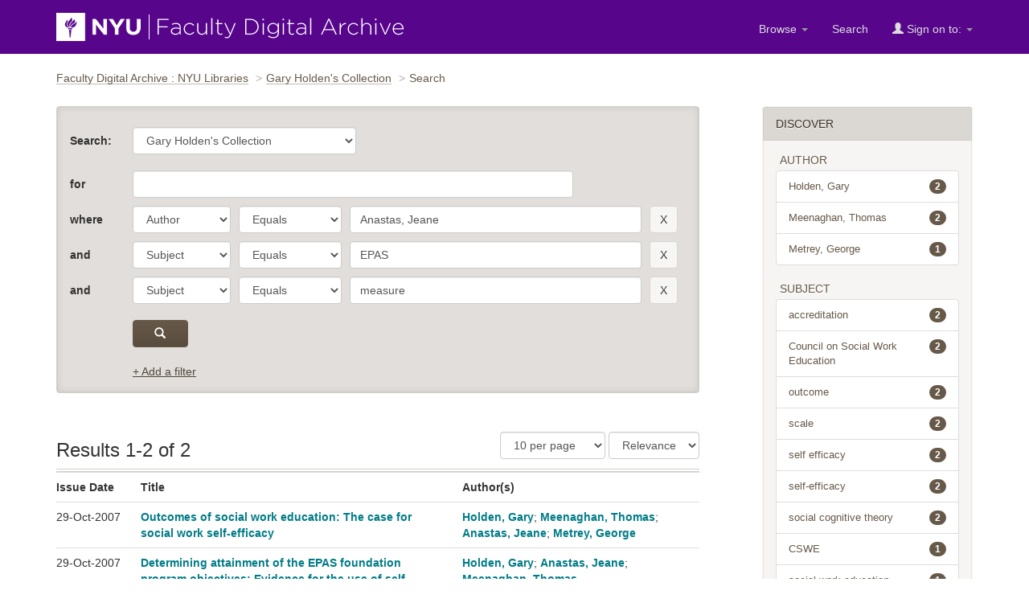

--- FILE ---
content_type: text/html;charset=UTF-8
request_url: https://archive.nyu.edu/jspui/handle/2451/23574/simple-search?query=&sort_by=score&order=desc&rpp=10&filter_field_1=author&filter_type_1=equals&filter_value_1=Anastas%2C+Jeane&filter_field_2=subject&filter_type_2=equals&filter_value_2=EPAS&etal=0&filtername=subject&filterquery=measure&filtertype=equals
body_size: 32931
content:


















<!DOCTYPE html>
<html lang="en">
    <head>
        <title>Search : Faculty Digital Archive : NYU Libraries</title>
        <meta http-equiv="Content-Type" content="text/html; charset=UTF-8" />
        <meta name="Generator" content="DSpace 5.4" />
        <meta name="viewport" content="width=device-width, initial-scale=1.0">
        <link rel="shortcut icon" href="/jspui/favicon.ico" type="image/x-icon"/>
        <link rel="stylesheet" href="/jspui/static/css/jquery-ui-1.10.3.custom/redmond/jquery-ui-1.10.3.custom.css" type="text/css" />
        <link rel="stylesheet" href="/jspui/static/css/bootstrap/bootstrap.min.css" type="text/css" />
        <link rel="stylesheet" href="/jspui/static/css/bootstrap/dspace-theme.css" type="text/css" />

        <link rel="search" type="application/opensearchdescription+xml" href="/jspui/open-search/description.xml" title="DSpace"/>

        
    <script type='text/javascript' src="/jspui/static/js/jquery/jquery-1.10.2.min.js"></script>
    <script type='text/javascript' src='/jspui/static/js/jquery/jquery-ui-1.10.3.custom.min.js'></script>
    <script type='text/javascript' src='/jspui/static/js/bootstrap/bootstrap.min.js'></script>
    <script type='text/javascript' src='/jspui/static/js/holder.js'></script>
    <script type="text/javascript" src="/jspui/utils.js"></script>
    <script type="text/javascript" src="/jspui/static/js/choice-support.js"> </script>

    
     <!-- Google tag (gtag.js) -->
<script async src="https://www.googletagmanager.com/gtag/js?id=G-CD1NCN148W"></script>
<!-- Matomo -->
<script>
  var _paq = window._paq = window._paq || [];
  /* tracker methods like "setCustomDimension" should be called before "trackPageView" */
  _paq.push(['trackPageView']);
  _paq.push(['enableLinkTracking']);
  (function() {
    var u="https://nyulib.matomo.cloud/";
    _paq.push(['setTrackerUrl', u+'matomo.php']);
    _paq.push(['setSiteId', '16']);
    var d=document, g=d.createElement('script'), s=d.getElementsByTagName('script')[0];
    g.async=true; g.src='https://cdn.matomo.cloud/nyulib.matomo.cloud/matomo.js'; s.parentNode.insertBefore(g,s);
  })();
</script>
<!-- End Matomo Code -->
<script>
  window.dataLayer = window.dataLayer || [];
  function gtag(){dataLayer.push(arguments);}
  gtag('js', new Date());

  gtag('config', 'G-CD1NCN148W');
</script>
    
        <script type="text/javascript">
	var jQ = jQuery.noConflict();
	jQ(document).ready(function() {

		jQ("#addafilter-link").click(function(e) {
      //console.log("clicked");
      e.preventDefault();
      openstate = jQ(".discovery-search-filters").is(":visible");
      if (!openstate) {
        jQ(".discovery-query").addClass("open");
        jQ(".discovery-search-filters").slideDown("fast", function() {
         // console.log("1 animation done");

        });
      } else {
        jQ(".discovery-query").removeClass("open");
        jQ(".discovery-search-filters").slideUp("fast", function() {
          //console.log("2 animation done");

        });
      }
    });
		jQ("#sort_by").change(function(){
			var direction = jQ(this).find("option:selected").attr('data-order');
			var hiddenfield = jQ(this).closest('form').find('input[name=order]');
			hiddenfield.val(direction);
			jQ(this).closest('form').trigger('submit');
		});
    jQ("#rpp_select").change(function(){
       jQ(this).closest('form').trigger('submit');
		});


		jQ( "#spellCheckQuery").click(function(){
			jQ("#query").val(jQ(this).attr('data-spell'));
			jQ("#main-query-submit").click();
		});

		

		jQ( "#filterquery" )
			.autocomplete({
				source: function( request, response ) {
					jQ.ajax({
						url: "/jspui/json/discovery/autocomplete?query=&filter_field_1=author&filter_type_1=equals&filter_value_1=Anastas%2C+Jeane&filter_field_2=subject&filter_type_2=equals&filter_value_2=EPAS&filter_field_3=subject&filter_type_3=equals&filter_value_3=measure",
						dataType: "json",
						cache: false,
						data: {
							auto_idx: jQ("#filtername").val(),
							auto_query: request.term,
							auto_sort: 'count',
							auto_type: jQ("#filtertype").val(),
							location: '2451/23574'	
						},
						success: function( data ) {
							response( jQ.map( data.autocomplete, function( item ) {
								var tmp_val = item.authorityKey;
								if (tmp_val == null || tmp_val == '')
								{
									tmp_val = item.displayedValue;
								}
								return {
									label: item.displayedValue + " (" + item.count + ")",
									value: tmp_val
								};
							}))			
						}
					})
				}
			});
	});
	function validateFilters() {
		return document.getElementById("filterquery").value.length > 0;
	}
</script>
        
    

<!-- HTML5 shim and Respond.js IE8 support of HTML5 elements and media queries -->
<!--[if lt IE 9]>
  <script src="/jspui/static/js/html5shiv.js"></script>
  <script src="/jspui/static/js/respond.min.js"></script>
<![endif]-->
  
    </head>
    
    
    <body>
<a id="skip-nav" href="#content">Skip navigation</a>
<header class="navbar navbar-inverse">    
    
            <div class="container">
                























		<div class="navbar-header">
			<button aria-label="Toggle Menu" type="button" class="navbar-toggle" data-toggle="collapse" data-target=".navbar-collapse"> <span class="icon-bar"></span> <span class="icon-bar"></span> <span class="icon-bar"></span> </button>
			<a class="navbar-brand" href="/"><img height="35" width="432" src="/jspui/image/nyu_fda_logo.png" alt="FDA" /> </a> </div>
			<nav class="collapse navbar-collapse bs-navbar-collapse" >
			<div class="nav navbar-nav navbar-right">
				<ul class="nav navbar-nav navbar-right">

					<li class="dropdown"> <a href="/jspui" class="dropdown-toggle" data-toggle="dropdown">Browse <b class="caret"></b></a>

						<ul class="dropdown-menu">
							<li><a href="/jspui/community-list">Communities<br/>
								&amp;&nbsp;Collections</a></li>
							<li class="divider"></li>
							 <li class="dropdown-header">Browse Items by:</li>
																
																
																
																												<li><a href="/jspui/browse?type=dateissued">Issue Date</a></li>
																				
																												<li><a href="/jspui/browse?type=author">Author</a></li>
																				
																												<li><a href="/jspui/browse?type=title">Title</a></li>
																				
																												<li><a href="/jspui/browse?type=subject">Subject</a></li>
																				
																		
																

						</ul>
					</li>
					<li class=""><a href="/jspui/advanced-search">Search</a></li>
				
					<li class="dropdown">
				 
						 <a href="#" class="dropdown-toggle" data-toggle="dropdown"><span class="glyphicon glyphicon-user"></span> Sign on to: <b class="caret"></b></a>
				             
						 <ul class="dropdown-menu">
							 <li><a href="/jspui/mydspace">My FDA</a></li>
							 <li><a href="/jspui/subscribe">Receive email<br/>updates</a></li>
							 <li><a href="/jspui/profile">Edit Profile</a></li>

								
						 </ul>
					 </li>
 
				</ul>

			</div>
		</nav>

            </div>

<script type="text/javascript">
  var jQ = jQuery.noConflict();
  jQ(document).ready(function() {
      jQ(".fda-tree li").each(function( index ) {
        if (jQ( this ).find( "ul" ).length ){
           jQ( this ).addClass("has-sublist");
          jQ( this ).find( "ul" ).hide();
          var ArrowElement = jQ( '<a class="arrow" href="#">+</a>');
          jQ( this ).prepend( ArrowElement );
          ArrowElement.click(function(event){
            event.preventDefault();
            openstate = jQ(this ).siblings( "ul" ).is(":visible");
            if (!openstate) {
              jQ( this ).text("-");
              jQ( this ).addClass("isOpen");
              jQ( this ).siblings( "ul" ).slideDown("fast", function(){});
            } else {
               jQ( this ).removeClass("isOpen");
              jQ( this ).siblings( "ul" ).slideUp("fast");
              jQ( this ).text("+");
            }
          });
        } 
    });
  });
  </script>
</header>
<main id="content" tabindex="-1">
<!-- <div class="container">
    <div class="alert alert-warning" role="alert">
              <p>The NYU IT team is performing scheduled maintenance on the storage device that supports the Faculty Digital Archive on Wednesday, February 19th starting at 12:30pm EST and continuing though Thursday Februaru 19th. Contents will be available for viewing during this time. However, submitters will not be able to submit or edit items until this maintenance is complete. We apologize for this inconvenience.
        </p></div>
</div> -->

<div class="container">
                



  

<ol class="breadcrumb">

  <li><a href="/jspui/">Faculty Digital Archive : NYU Libraries</a></li>

  <li><a href="/jspui/handle/2451/23574">Gary Holden's Collection</a></li>

<li>Search</li>

</ol>

</div>                





        
<div class="container">

    <div class="row">
        <div class="col-md-9">
     










































    






<div class="discovery-search-form panel panel-default">
    
	<section class="discovery-query panel-body">
    <form action="simple-search" method="get">
    	<div class="form-group-flex community-choose">
    		<div class="form-flex-item ">
        	<label for="tlocation">Search:</label></div>
         	<div class="form-flex-item community-choose">
         		<select name="location" id="tlocation" class="form-control">

									<option value="/">All of FDA</option>

                  <option value="2451/23572" >
                                	School of Social Work</option>

                  <option value="2451/23573" >
                                	School of Social Work Faculty Pages</option>

                  <option value="2451/23574" selected="selected">
                                	Gary Holden's Collection</option>
              </select></div></div>

			<div class="form-group-flex keyword-contain-group">
      		<div class="form-flex-item"><label for="query">for</label></div>
     			<div class="form-flex-item keyword-contain"><input type="text"  id="query" class="form-control" name="query" value=""/></div>

					
			</div>  

	
	

                                

		

			<div class="form-group-flex">
			<div class="form-flex-item" >
				  
				<label>where </label>  
				  
				</div>
				<div class="form-flex-item fname" >	
			    <select aria-label="parameter" id="filter_field_1" name="filter_field_1" class="form-control">
				<option value="title">Title</option><option value="author" selected="selected">Author</option><option value="subject">Subject</option><option value="dateIssued">Date Issued</option>
				</select></div>
				<div class="form-flex-item ftype" >	
				<select  aria-label="operator" id="filter_type_1" name="filter_type_1" class="form-control">
				<option value="equals" selected="selected">Equals</option><option value="contains">Contains</option><option value="notequals">Not Equals</option><option value="notcontains">Not Contains</option>
				</select></div>
				<div class="form-flex-item fvalue" >	
				<input aria-label="search term" type="text" id="filter_value_1" name="filter_value_1" value="Anastas, Jeane"  class="form-control" /></div>
				<div class="form-flex-item fbutton" >	
				<input aria-label="remove this filter" class="btn btn-default" type="submit" id="submit_filter_remove_1" name="submit_filter_remove_1" value="X" /></div>
			
</div>
				

			<div class="form-group-flex">
			<div class="form-flex-item" >
				  
				<label>and </label> 
					  
				</div>
				<div class="form-flex-item fname" >	
			    <select aria-label="parameter" id="filter_field_2" name="filter_field_2" class="form-control">
				<option value="title">Title</option><option value="author">Author</option><option value="subject" selected="selected">Subject</option><option value="dateIssued">Date Issued</option>
				</select></div>
				<div class="form-flex-item ftype" >	
				<select  aria-label="operator" id="filter_type_2" name="filter_type_2" class="form-control">
				<option value="equals" selected="selected">Equals</option><option value="contains">Contains</option><option value="notequals">Not Equals</option><option value="notcontains">Not Contains</option>
				</select></div>
				<div class="form-flex-item fvalue" >	
				<input aria-label="search term" type="text" id="filter_value_2" name="filter_value_2" value="EPAS"  class="form-control" /></div>
				<div class="form-flex-item fbutton" >	
				<input aria-label="remove this filter" class="btn btn-default" type="submit" id="submit_filter_remove_2" name="submit_filter_remove_2" value="X" /></div>
			
</div>
				

			<div class="form-group-flex">
			<div class="form-flex-item" >
				  
				<label>and </label> 
					  
				</div>
				<div class="form-flex-item fname" >	
			    <select aria-label="parameter" id="filter_field_3" name="filter_field_3" class="form-control">
				<option value="title">Title</option><option value="author">Author</option><option value="subject" selected="selected">Subject</option><option value="dateIssued">Date Issued</option>
				</select></div>
				<div class="form-flex-item ftype" >	
				<select  aria-label="operator" id="filter_type_3" name="filter_type_3" class="form-control">
				<option value="equals" selected="selected">Equals</option><option value="contains">Contains</option><option value="notequals">Not Equals</option><option value="notcontains">Not Contains</option>
				</select></div>
				<div class="form-flex-item fvalue" >	
				<input aria-label="search term" type="text" id="filter_value_3" name="filter_value_3" value="measure"  class="form-control" /></div>
				<div class="form-flex-item fbutton" >	
				<input aria-label="remove this filter" class="btn btn-default" type="submit" id="submit_filter_remove_3" name="submit_filter_remove_3" value="X" /></div>
			
</div>
				    
	


  	<div class="submit-contain">
      			<button id="main-query-submit" aria-label="submit" type="submit" class="btn btn-primary"><span class="glyphicon glyphicon-search"></span></button>
						<input type="hidden" value="10" name="rpp" />
						<input type="hidden" value="score" name="sort_by" />
						<input type="hidden" value="desc" name="order" />
		</div>

					

		</form>



		<a id="addafilter-link" class="interface-link" href="#">+ Add a filter</a>
		</section>

		<div class="discovery-search-filters panel-body">
			<form action="simple-search" method="get">
				<div class="form-group-flex filter-group">
			  	<div class="form-flex-item flabel">
            <label>Where</label>
        	</div>
        	<div class="form-flex-item fname">
						<input type="hidden" value="2451&#x2F;23574" name="location" />
						<input type="hidden" value="" name="query" />
		
				  <input type="hidden" id="filter_field_1" name="filter_field_1" value="author" />
					<input type="hidden" id="filter_type_1" name="filter_type_1" value="equals" />
					<input type="hidden" id="filter_value_1" name="filter_value_1" value="Anastas,&#x20;Jeane" />
					
				  <input type="hidden" id="filter_field_2" name="filter_field_2" value="subject" />
					<input type="hidden" id="filter_type_2" name="filter_type_2" value="equals" />
					<input type="hidden" id="filter_value_2" name="filter_value_2" value="EPAS" />
					
				  <input type="hidden" id="filter_field_3" name="filter_field_3" value="subject" />
					<input type="hidden" id="filter_type_3" name="filter_type_3" value="equals" />
					<input type="hidden" id="filter_value_3" name="filter_value_3" value="measure" />
					
		<select aria-label="parameter" id="filtername" name="filtername" class="form-control fname">
		<option value="title">Title</option><option value="author">Author</option><option value="subject">Subject</option><option value="dateIssued">Date Issued</option>
		</select> 
		</div>
    <div class="form-flex-item  ftype">
			<select aria-label="operator" id="filtertype" name="filtertype" class="form-control ftype">
		<option value="equals">Equals</option><option value="contains">Contains</option><option value="notequals">Not Equals</option><option value="notcontains">Not Contains</option>
		</select>
		</div>
    <div class="form-flex-item fvalue">
		<input aria-label="search terms" type="text" id="filterquery" name="filterquery" class="form-control" 	required="required" />
		<input type="hidden" value="10" name="rpp" />
		<input type="hidden" value="score" name="sort_by" />
		<input type="hidden" value="desc" name="order" /></div>
		 <div class="form-flex-item fbutton">
		<input class="btn btn-default" type="submit" value="Add" onclick="return validateFilters()" />
		</div></div>
		</form>
</div> <!-- end panel body -->
	  

        
   
</div>   <!-- end discovery search panel -->



 <div class="discovery-results-header">

    
	<h1 class="resultsnum">Results 1-2 of 2</h1>
<!-- give a content to the div -->
	

 <div class="discovery-pagination-controls">


   <form action="simple-search" method="get" id="results-sorting">
   <input type="hidden" value="2451&#x2F;23574" name="location" />
   <input type="hidden" value="" name="query" />
	
				    <input type="hidden" id="filter_field_1" name="filter_field_1" value="author" />
					<input type="hidden" id="filter_type_1" name="filter_type_1" value="equals" />
					<input type="hidden" id="filter_value_1" name="filter_value_1" value="Anastas,&#x20;Jeane" />
					
				    <input type="hidden" id="filter_field_2" name="filter_field_2" value="subject" />
					<input type="hidden" id="filter_type_2" name="filter_type_2" value="equals" />
					<input type="hidden" id="filter_value_2" name="filter_value_2" value="EPAS" />
					
				    <input type="hidden" id="filter_field_3" name="filter_field_3" value="subject" />
					<input type="hidden" id="filter_type_3" name="filter_type_3" value="equals" />
					<input type="hidden" id="filter_value_3" name="filter_value_3" value="measure" />
						
		
           <select name="rpp" class="form-control" id="rpp_select" aria-label="Results Per Page">

                   <option value="5" >5 per page</option>

                   <option value="10" selected="selected">10 per page</option>

                   <option value="15" >15 per page</option>

                   <option value="20" >20 per page</option>

                   <option value="25" >25 per page</option>

                   <option value="30" >30 per page</option>

                   <option value="35" >35 per page</option>

                   <option value="40" >40 per page</option>

                   <option value="45" >45 per page</option>

                   <option value="50" >50 per page</option>

                   <option value="55" >55 per page</option>

                   <option value="60" >60 per page</option>

                   <option value="65" >65 per page</option>

                   <option value="70" >70 per page</option>

                   <option value="75" >75 per page</option>

                   <option value="80" >80 per page</option>

                   <option value="85" >85 per page</option>

                   <option value="90" >90 per page</option>

                   <option value="95" >95 per page</option>

                   <option value="100" >100 per page</option>

           </select> 
          

            <!--   <label for="sort_by">   sorted by Sort items by</label> -->
         
							<select name="sort_by" id="sort_by" class="form-control" aria-label="Sorting">
							       
									<option value="score">Relevance</option>
								    
									<option data-order="ASC" value="dc.title_sort" >Title A-Z</option>
									<option data-order="DESC" value="dc.title_sort" >Title Z-A</option>
 									<option data-order="DESC" value="dc.date.issued_dt"   >Newest</option>
 									<option data-order="ASC" value="dc.date.issued_dt" >Oldest</option>
							</select>

          <input type="hidden" value="desc" name="order" />
       
           <input style="display:none" class="btn btn-default" type="submit" name="submit_search" value="Update" />


</form>
   </div></div>



 
<div class="discovery-result-results">

	




    <div class="item-results">
    
    
      <table  class="table" >
<tr>
<th id="t1" class="oddRowEvenCol">Issue Date</th><th id="t2" class="oddRowOddCol">Title</th><th id="t3" class="oddRowEvenCol">Author(s)</th></tr><tr><td headers="t1" class="evenRowEvenCol" >29-Oct-2007</td><td headers="t2" class="evenRowOddCol" ><a href="/jspui/handle/2451/23804">Outcomes&#x20;of&#x20;social&#x20;work&#x20;education:&#x20;The&#x20;case&#x20;for&#x20;social&#x20;work&#x20;self-efficacy</a></td><td headers="t3" class="evenRowEvenCol" ><em><a href="/jspui/browse?type=author&amp;value=Holden%2C+Gary">Holden,&#x20;Gary</a>; <a href="/jspui/browse?type=author&amp;value=Meenaghan%2C+Thomas">Meenaghan,&#x20;Thomas</a>; <a href="/jspui/browse?type=author&amp;value=Anastas%2C+Jeane">Anastas,&#x20;Jeane</a>; <a href="/jspui/browse?type=author&amp;value=Metrey%2C+George">Metrey,&#x20;George</a></em></td><tr><td headers="t1" class="oddRowEvenCol" >29-Oct-2007</td><td headers="t2" class="oddRowOddCol" ><a href="/jspui/handle/2451/23802">Determining&#x20;attainment&#x20;of&#x20;the&#x20;EPAS&#x20;foundation&#x20;program&#x20;objectives:&#x20;Evidence&#x20;for&#x20;the&#x20;use&#x20;of&#x20;self-efficacy&#x20;as&#x20;an&#x20;outcome</a></td><td headers="t3" class="oddRowEvenCol" ><em><a href="/jspui/browse?type=author&amp;value=Holden%2C+Gary">Holden,&#x20;Gary</a>; <a href="/jspui/browse?type=author&amp;value=Anastas%2C+Jeane">Anastas,&#x20;Jeane</a>; <a href="/jspui/browse?type=author&amp;value=Meenaghan%2C+Thomas">Meenaghan,&#x20;Thomas</a></em></td></table>

    
    </div>

</div>
   


<div class="discovery-result-pagination row container">

    


<!-- give a content to the div -->
</div>















            

	</div>
	<div class="col-md-3">
<aside class="sidebar">

<div class="panel">
<div class="panel-heading">Discover</div>
<div id="facets" class="facetBox panel-body">

<div id="facet_author" class="facets">
	    <span class="facetName">Author</span>
	    <ul class="list-group"><li class="list-group-item"><a href="/jspui/handle/2451/23574/simple-search?query=&amp;sort_by=score&amp;order=desc&amp;rpp=10&amp;filter_field_1=author&amp;filter_type_1=equals&amp;filter_value_1=Anastas%2C+Jeane&amp;filter_field_2=subject&amp;filter_type_2=equals&amp;filter_value_2=EPAS&amp;filter_field_3=subject&amp;filter_type_3=equals&amp;filter_value_3=measure&amp;etal=0&amp;filtername=author&amp;filterquery=Holden%252C%2520Gary&amp;filtertype=equals"
                title="Filter by Holden%2C%20Gary">
                <span class="badge">2</span> 
                Holden, Gary</a></li><li class="list-group-item"><a href="/jspui/handle/2451/23574/simple-search?query=&amp;sort_by=score&amp;order=desc&amp;rpp=10&amp;filter_field_1=author&amp;filter_type_1=equals&amp;filter_value_1=Anastas%2C+Jeane&amp;filter_field_2=subject&amp;filter_type_2=equals&amp;filter_value_2=EPAS&amp;filter_field_3=subject&amp;filter_type_3=equals&amp;filter_value_3=measure&amp;etal=0&amp;filtername=author&amp;filterquery=Meenaghan%252C%2520Thomas&amp;filtertype=equals"
                title="Filter by Meenaghan%2C%20Thomas">
                <span class="badge">2</span> 
                Meenaghan, Thomas</a></li><li class="list-group-item"><a href="/jspui/handle/2451/23574/simple-search?query=&amp;sort_by=score&amp;order=desc&amp;rpp=10&amp;filter_field_1=author&amp;filter_type_1=equals&amp;filter_value_1=Anastas%2C+Jeane&amp;filter_field_2=subject&amp;filter_type_2=equals&amp;filter_value_2=EPAS&amp;filter_field_3=subject&amp;filter_type_3=equals&amp;filter_value_3=measure&amp;etal=0&amp;filtername=author&amp;filterquery=Metrey%252C%2520George&amp;filtertype=equals"
                title="Filter by Metrey%2C%20George">
                <span class="badge">1</span> 
                Metrey, George</a></li></ul></div><div id="facet_subject" class="facets">
	    <span class="facetName">Subject</span>
	    <ul class="list-group"><li class="list-group-item"><a href="/jspui/handle/2451/23574/simple-search?query=&amp;sort_by=score&amp;order=desc&amp;rpp=10&amp;filter_field_1=author&amp;filter_type_1=equals&amp;filter_value_1=Anastas%2C+Jeane&amp;filter_field_2=subject&amp;filter_type_2=equals&amp;filter_value_2=EPAS&amp;filter_field_3=subject&amp;filter_type_3=equals&amp;filter_value_3=measure&amp;etal=0&amp;filtername=subject&amp;filterquery=accreditation&amp;filtertype=equals"
                title="Filter by accreditation">
                <span class="badge">2</span> 
                accreditation</a></li><li class="list-group-item"><a href="/jspui/handle/2451/23574/simple-search?query=&amp;sort_by=score&amp;order=desc&amp;rpp=10&amp;filter_field_1=author&amp;filter_type_1=equals&amp;filter_value_1=Anastas%2C+Jeane&amp;filter_field_2=subject&amp;filter_type_2=equals&amp;filter_value_2=EPAS&amp;filter_field_3=subject&amp;filter_type_3=equals&amp;filter_value_3=measure&amp;etal=0&amp;filtername=subject&amp;filterquery=Council%2520on%2520Social%2520Work%2520Education&amp;filtertype=equals"
                title="Filter by Council%20on%20Social%20Work%20Education">
                <span class="badge">2</span> 
                Council on Social Work Education</a></li><li class="list-group-item"><a href="/jspui/handle/2451/23574/simple-search?query=&amp;sort_by=score&amp;order=desc&amp;rpp=10&amp;filter_field_1=author&amp;filter_type_1=equals&amp;filter_value_1=Anastas%2C+Jeane&amp;filter_field_2=subject&amp;filter_type_2=equals&amp;filter_value_2=EPAS&amp;filter_field_3=subject&amp;filter_type_3=equals&amp;filter_value_3=measure&amp;etal=0&amp;filtername=subject&amp;filterquery=outcome&amp;filtertype=equals"
                title="Filter by outcome">
                <span class="badge">2</span> 
                outcome</a></li><li class="list-group-item"><a href="/jspui/handle/2451/23574/simple-search?query=&amp;sort_by=score&amp;order=desc&amp;rpp=10&amp;filter_field_1=author&amp;filter_type_1=equals&amp;filter_value_1=Anastas%2C+Jeane&amp;filter_field_2=subject&amp;filter_type_2=equals&amp;filter_value_2=EPAS&amp;filter_field_3=subject&amp;filter_type_3=equals&amp;filter_value_3=measure&amp;etal=0&amp;filtername=subject&amp;filterquery=scale&amp;filtertype=equals"
                title="Filter by scale">
                <span class="badge">2</span> 
                scale</a></li><li class="list-group-item"><a href="/jspui/handle/2451/23574/simple-search?query=&amp;sort_by=score&amp;order=desc&amp;rpp=10&amp;filter_field_1=author&amp;filter_type_1=equals&amp;filter_value_1=Anastas%2C+Jeane&amp;filter_field_2=subject&amp;filter_type_2=equals&amp;filter_value_2=EPAS&amp;filter_field_3=subject&amp;filter_type_3=equals&amp;filter_value_3=measure&amp;etal=0&amp;filtername=subject&amp;filterquery=self%2520efficacy&amp;filtertype=equals"
                title="Filter by self%20efficacy">
                <span class="badge">2</span> 
                self efficacy</a></li><li class="list-group-item"><a href="/jspui/handle/2451/23574/simple-search?query=&amp;sort_by=score&amp;order=desc&amp;rpp=10&amp;filter_field_1=author&amp;filter_type_1=equals&amp;filter_value_1=Anastas%2C+Jeane&amp;filter_field_2=subject&amp;filter_type_2=equals&amp;filter_value_2=EPAS&amp;filter_field_3=subject&amp;filter_type_3=equals&amp;filter_value_3=measure&amp;etal=0&amp;filtername=subject&amp;filterquery=self-efficacy&amp;filtertype=equals"
                title="Filter by self-efficacy">
                <span class="badge">2</span> 
                self-efficacy</a></li><li class="list-group-item"><a href="/jspui/handle/2451/23574/simple-search?query=&amp;sort_by=score&amp;order=desc&amp;rpp=10&amp;filter_field_1=author&amp;filter_type_1=equals&amp;filter_value_1=Anastas%2C+Jeane&amp;filter_field_2=subject&amp;filter_type_2=equals&amp;filter_value_2=EPAS&amp;filter_field_3=subject&amp;filter_type_3=equals&amp;filter_value_3=measure&amp;etal=0&amp;filtername=subject&amp;filterquery=social%2520cognitive%2520theory&amp;filtertype=equals"
                title="Filter by social%20cognitive%20theory">
                <span class="badge">2</span> 
                social cognitive theory</a></li><li class="list-group-item"><a href="/jspui/handle/2451/23574/simple-search?query=&amp;sort_by=score&amp;order=desc&amp;rpp=10&amp;filter_field_1=author&amp;filter_type_1=equals&amp;filter_value_1=Anastas%2C+Jeane&amp;filter_field_2=subject&amp;filter_type_2=equals&amp;filter_value_2=EPAS&amp;filter_field_3=subject&amp;filter_type_3=equals&amp;filter_value_3=measure&amp;etal=0&amp;filtername=subject&amp;filterquery=CSWE&amp;filtertype=equals"
                title="Filter by CSWE">
                <span class="badge">1</span> 
                CSWE</a></li><li class="list-group-item"><a href="/jspui/handle/2451/23574/simple-search?query=&amp;sort_by=score&amp;order=desc&amp;rpp=10&amp;filter_field_1=author&amp;filter_type_1=equals&amp;filter_value_1=Anastas%2C+Jeane&amp;filter_field_2=subject&amp;filter_type_2=equals&amp;filter_value_2=EPAS&amp;filter_field_3=subject&amp;filter_type_3=equals&amp;filter_value_3=measure&amp;etal=0&amp;filtername=subject&amp;filterquery=social%2520work%2520education&amp;filtertype=equals"
                title="Filter by social%20work%20education">
                <span class="badge">1</span> 
                social work education</a></li><li class="list-group-item"><a href="/jspui/handle/2451/23574/simple-search?query=&amp;sort_by=score&amp;order=desc&amp;rpp=10&amp;filter_field_1=author&amp;filter_type_1=equals&amp;filter_value_1=Anastas%2C+Jeane&amp;filter_field_2=subject&amp;filter_type_2=equals&amp;filter_value_2=EPAS&amp;filter_field_3=subject&amp;filter_type_3=equals&amp;filter_value_3=measure&amp;etal=0&amp;filtername=subject&amp;filterquery=social%2520work%2520practice&amp;filtertype=equals"
                title="Filter by social%20work%20practice">
                <span class="badge">1</span> 
                social work practice</a></li><li class="list-group-item list-group-nextlink">
	        
            
            <a href="/jspui/handle/2451/23574/simple-search?query=&amp;sort_by=score&amp;order=desc&amp;rpp=10&amp;filter_field_1=author&amp;filter_type_1=equals&amp;filter_value_1=Anastas%2C+Jeane&amp;filter_field_2=subject&amp;filter_type_2=equals&amp;filter_value_2=EPAS&amp;filter_field_3=subject&amp;filter_type_3=equals&amp;filter_value_3=measure&amp;etal=0&amp;subject_page=1"><span class="pull-right">next ></span></a>
            </li></ul></div><div id="facet_dateIssued" class="facets">
	    <span class="facetName">Date issued</span>
	    <ul class="list-group"><li class="list-group-item"><a href="/jspui/handle/2451/23574/simple-search?query=&amp;sort_by=score&amp;order=desc&amp;rpp=10&amp;filter_field_1=author&amp;filter_type_1=equals&amp;filter_value_1=Anastas%2C+Jeane&amp;filter_field_2=subject&amp;filter_type_2=equals&amp;filter_value_2=EPAS&amp;filter_field_3=subject&amp;filter_type_3=equals&amp;filter_value_3=measure&amp;etal=0&amp;filtername=dateIssued&amp;filterquery=2007&amp;filtertype=equals"
                title="Filter by 2007">
                <span class="badge">2</span> 
                2007</a></li></ul></div>
	</div>
</div>

</aside>
</div>
    </div>       

</div>
</main>
            
<footer class="navbar navbar-inverse">
    <div class="footer-holder container">
    <div class="f-1"><a href="/about">About the Archive</a> | <a target="_blank" href="/help">Help</a> | <a href="/contact">Contact</a> | <a href="/about#rights">Rights</a> | <a href="https://www.nyu.edu/footer/accessibility.html" class="ext" target="_blank">Accessibility <span class="glyphicon glyphicon-new-window"></span></a></div>
    <div class="f-2">Powered by <a target="_blank" href="http://dlib.nyu.edu/dlts">NYU DLTS</a> and <a target="_blank" href="http://www.dspace.org">DSpace</a> </div>
    </div>
</footer>

    </body>
</html>

